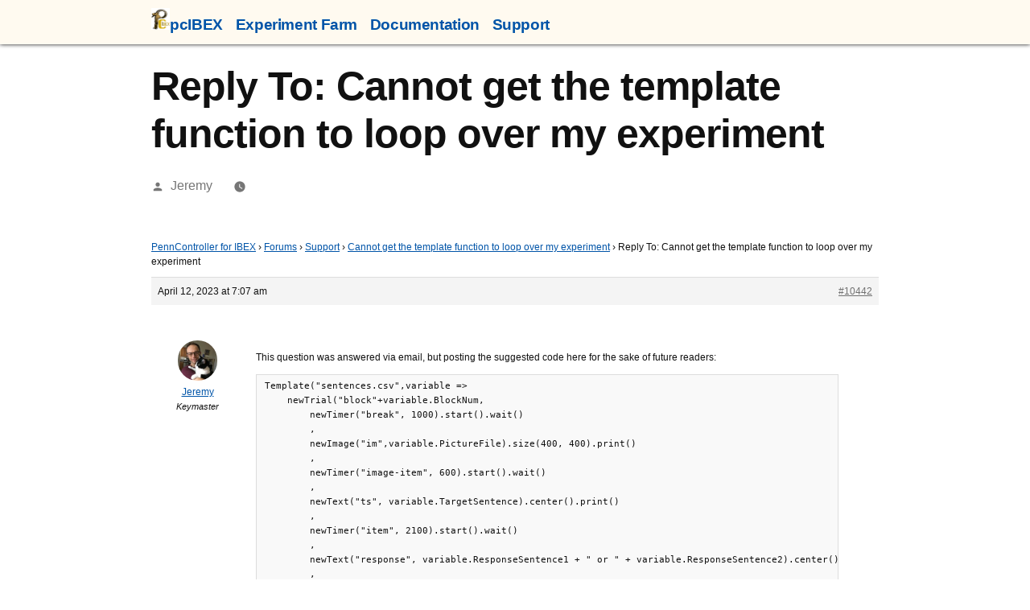

--- FILE ---
content_type: text/html; charset=UTF-8
request_url: https://www.pcibex.net/forums/reply/10442/
body_size: 16507
content:
<!doctype html>
<html lang="en-US">
<head>
	<meta charset="UTF-8" />
	<meta name="viewport" content="width=device-width, initial-scale=1" />
	<link rel="profile" href="https://gmpg.org/xfn/11" />
	<title>PennController for IBEX</title>
<meta name='robots' content='max-image-preview:large' />
<link rel="alternate" type="application/rss+xml" title="PennController for IBEX &raquo; Feed" href="https://www.pcibex.net/feed/" />
<link rel="alternate" type="application/rss+xml" title="PennController for IBEX &raquo; Comments Feed" href="https://www.pcibex.net/comments/feed/" />
<script>
window._wpemojiSettings = {"baseUrl":"https:\/\/s.w.org\/images\/core\/emoji\/14.0.0\/72x72\/","ext":".png","svgUrl":"https:\/\/s.w.org\/images\/core\/emoji\/14.0.0\/svg\/","svgExt":".svg","source":{"concatemoji":"https:\/\/www.pcibex.net\/wp-includes\/js\/wp-emoji-release.min.js?ver=6.4.7"}};
/*! This file is auto-generated */
!function(i,n){var o,s,e;function c(e){try{var t={supportTests:e,timestamp:(new Date).valueOf()};sessionStorage.setItem(o,JSON.stringify(t))}catch(e){}}function p(e,t,n){e.clearRect(0,0,e.canvas.width,e.canvas.height),e.fillText(t,0,0);var t=new Uint32Array(e.getImageData(0,0,e.canvas.width,e.canvas.height).data),r=(e.clearRect(0,0,e.canvas.width,e.canvas.height),e.fillText(n,0,0),new Uint32Array(e.getImageData(0,0,e.canvas.width,e.canvas.height).data));return t.every(function(e,t){return e===r[t]})}function u(e,t,n){switch(t){case"flag":return n(e,"\ud83c\udff3\ufe0f\u200d\u26a7\ufe0f","\ud83c\udff3\ufe0f\u200b\u26a7\ufe0f")?!1:!n(e,"\ud83c\uddfa\ud83c\uddf3","\ud83c\uddfa\u200b\ud83c\uddf3")&&!n(e,"\ud83c\udff4\udb40\udc67\udb40\udc62\udb40\udc65\udb40\udc6e\udb40\udc67\udb40\udc7f","\ud83c\udff4\u200b\udb40\udc67\u200b\udb40\udc62\u200b\udb40\udc65\u200b\udb40\udc6e\u200b\udb40\udc67\u200b\udb40\udc7f");case"emoji":return!n(e,"\ud83e\udef1\ud83c\udffb\u200d\ud83e\udef2\ud83c\udfff","\ud83e\udef1\ud83c\udffb\u200b\ud83e\udef2\ud83c\udfff")}return!1}function f(e,t,n){var r="undefined"!=typeof WorkerGlobalScope&&self instanceof WorkerGlobalScope?new OffscreenCanvas(300,150):i.createElement("canvas"),a=r.getContext("2d",{willReadFrequently:!0}),o=(a.textBaseline="top",a.font="600 32px Arial",{});return e.forEach(function(e){o[e]=t(a,e,n)}),o}function t(e){var t=i.createElement("script");t.src=e,t.defer=!0,i.head.appendChild(t)}"undefined"!=typeof Promise&&(o="wpEmojiSettingsSupports",s=["flag","emoji"],n.supports={everything:!0,everythingExceptFlag:!0},e=new Promise(function(e){i.addEventListener("DOMContentLoaded",e,{once:!0})}),new Promise(function(t){var n=function(){try{var e=JSON.parse(sessionStorage.getItem(o));if("object"==typeof e&&"number"==typeof e.timestamp&&(new Date).valueOf()<e.timestamp+604800&&"object"==typeof e.supportTests)return e.supportTests}catch(e){}return null}();if(!n){if("undefined"!=typeof Worker&&"undefined"!=typeof OffscreenCanvas&&"undefined"!=typeof URL&&URL.createObjectURL&&"undefined"!=typeof Blob)try{var e="postMessage("+f.toString()+"("+[JSON.stringify(s),u.toString(),p.toString()].join(",")+"));",r=new Blob([e],{type:"text/javascript"}),a=new Worker(URL.createObjectURL(r),{name:"wpTestEmojiSupports"});return void(a.onmessage=function(e){c(n=e.data),a.terminate(),t(n)})}catch(e){}c(n=f(s,u,p))}t(n)}).then(function(e){for(var t in e)n.supports[t]=e[t],n.supports.everything=n.supports.everything&&n.supports[t],"flag"!==t&&(n.supports.everythingExceptFlag=n.supports.everythingExceptFlag&&n.supports[t]);n.supports.everythingExceptFlag=n.supports.everythingExceptFlag&&!n.supports.flag,n.DOMReady=!1,n.readyCallback=function(){n.DOMReady=!0}}).then(function(){return e}).then(function(){var e;n.supports.everything||(n.readyCallback(),(e=n.source||{}).concatemoji?t(e.concatemoji):e.wpemoji&&e.twemoji&&(t(e.twemoji),t(e.wpemoji)))}))}((window,document),window._wpemojiSettings);
</script>
<style id='wp-emoji-styles-inline-css'>

	img.wp-smiley, img.emoji {
		display: inline !important;
		border: none !important;
		box-shadow: none !important;
		height: 1em !important;
		width: 1em !important;
		margin: 0 0.07em !important;
		vertical-align: -0.1em !important;
		background: none !important;
		padding: 0 !important;
	}
</style>
<link rel='stylesheet' id='wp-block-library-css' href='https://www.pcibex.net/wp-includes/css/dist/block-library/style.min.css?ver=6.4.7' media='all' />
<style id='wp-block-library-theme-inline-css'>
.wp-block-audio figcaption{color:#555;font-size:13px;text-align:center}.is-dark-theme .wp-block-audio figcaption{color:hsla(0,0%,100%,.65)}.wp-block-audio{margin:0 0 1em}.wp-block-code{border:1px solid #ccc;border-radius:4px;font-family:Menlo,Consolas,monaco,monospace;padding:.8em 1em}.wp-block-embed figcaption{color:#555;font-size:13px;text-align:center}.is-dark-theme .wp-block-embed figcaption{color:hsla(0,0%,100%,.65)}.wp-block-embed{margin:0 0 1em}.blocks-gallery-caption{color:#555;font-size:13px;text-align:center}.is-dark-theme .blocks-gallery-caption{color:hsla(0,0%,100%,.65)}.wp-block-image figcaption{color:#555;font-size:13px;text-align:center}.is-dark-theme .wp-block-image figcaption{color:hsla(0,0%,100%,.65)}.wp-block-image{margin:0 0 1em}.wp-block-pullquote{border-bottom:4px solid;border-top:4px solid;color:currentColor;margin-bottom:1.75em}.wp-block-pullquote cite,.wp-block-pullquote footer,.wp-block-pullquote__citation{color:currentColor;font-size:.8125em;font-style:normal;text-transform:uppercase}.wp-block-quote{border-left:.25em solid;margin:0 0 1.75em;padding-left:1em}.wp-block-quote cite,.wp-block-quote footer{color:currentColor;font-size:.8125em;font-style:normal;position:relative}.wp-block-quote.has-text-align-right{border-left:none;border-right:.25em solid;padding-left:0;padding-right:1em}.wp-block-quote.has-text-align-center{border:none;padding-left:0}.wp-block-quote.is-large,.wp-block-quote.is-style-large,.wp-block-quote.is-style-plain{border:none}.wp-block-search .wp-block-search__label{font-weight:700}.wp-block-search__button{border:1px solid #ccc;padding:.375em .625em}:where(.wp-block-group.has-background){padding:1.25em 2.375em}.wp-block-separator.has-css-opacity{opacity:.4}.wp-block-separator{border:none;border-bottom:2px solid;margin-left:auto;margin-right:auto}.wp-block-separator.has-alpha-channel-opacity{opacity:1}.wp-block-separator:not(.is-style-wide):not(.is-style-dots){width:100px}.wp-block-separator.has-background:not(.is-style-dots){border-bottom:none;height:1px}.wp-block-separator.has-background:not(.is-style-wide):not(.is-style-dots){height:2px}.wp-block-table{margin:0 0 1em}.wp-block-table td,.wp-block-table th{word-break:normal}.wp-block-table figcaption{color:#555;font-size:13px;text-align:center}.is-dark-theme .wp-block-table figcaption{color:hsla(0,0%,100%,.65)}.wp-block-video figcaption{color:#555;font-size:13px;text-align:center}.is-dark-theme .wp-block-video figcaption{color:hsla(0,0%,100%,.65)}.wp-block-video{margin:0 0 1em}.wp-block-template-part.has-background{margin-bottom:0;margin-top:0;padding:1.25em 2.375em}
</style>
<style id='classic-theme-styles-inline-css'>
/*! This file is auto-generated */
.wp-block-button__link{color:#fff;background-color:#32373c;border-radius:9999px;box-shadow:none;text-decoration:none;padding:calc(.667em + 2px) calc(1.333em + 2px);font-size:1.125em}.wp-block-file__button{background:#32373c;color:#fff;text-decoration:none}
</style>
<style id='global-styles-inline-css'>
body{--wp--preset--color--black: #000000;--wp--preset--color--cyan-bluish-gray: #abb8c3;--wp--preset--color--white: #FFF;--wp--preset--color--pale-pink: #f78da7;--wp--preset--color--vivid-red: #cf2e2e;--wp--preset--color--luminous-vivid-orange: #ff6900;--wp--preset--color--luminous-vivid-amber: #fcb900;--wp--preset--color--light-green-cyan: #7bdcb5;--wp--preset--color--vivid-green-cyan: #00d084;--wp--preset--color--pale-cyan-blue: #8ed1fc;--wp--preset--color--vivid-cyan-blue: #0693e3;--wp--preset--color--vivid-purple: #9b51e0;--wp--preset--color--primary: #0054a8;--wp--preset--color--secondary: #003b75;--wp--preset--color--dark-gray: #111;--wp--preset--color--light-gray: #767676;--wp--preset--gradient--vivid-cyan-blue-to-vivid-purple: linear-gradient(135deg,rgba(6,147,227,1) 0%,rgb(155,81,224) 100%);--wp--preset--gradient--light-green-cyan-to-vivid-green-cyan: linear-gradient(135deg,rgb(122,220,180) 0%,rgb(0,208,130) 100%);--wp--preset--gradient--luminous-vivid-amber-to-luminous-vivid-orange: linear-gradient(135deg,rgba(252,185,0,1) 0%,rgba(255,105,0,1) 100%);--wp--preset--gradient--luminous-vivid-orange-to-vivid-red: linear-gradient(135deg,rgba(255,105,0,1) 0%,rgb(207,46,46) 100%);--wp--preset--gradient--very-light-gray-to-cyan-bluish-gray: linear-gradient(135deg,rgb(238,238,238) 0%,rgb(169,184,195) 100%);--wp--preset--gradient--cool-to-warm-spectrum: linear-gradient(135deg,rgb(74,234,220) 0%,rgb(151,120,209) 20%,rgb(207,42,186) 40%,rgb(238,44,130) 60%,rgb(251,105,98) 80%,rgb(254,248,76) 100%);--wp--preset--gradient--blush-light-purple: linear-gradient(135deg,rgb(255,206,236) 0%,rgb(152,150,240) 100%);--wp--preset--gradient--blush-bordeaux: linear-gradient(135deg,rgb(254,205,165) 0%,rgb(254,45,45) 50%,rgb(107,0,62) 100%);--wp--preset--gradient--luminous-dusk: linear-gradient(135deg,rgb(255,203,112) 0%,rgb(199,81,192) 50%,rgb(65,88,208) 100%);--wp--preset--gradient--pale-ocean: linear-gradient(135deg,rgb(255,245,203) 0%,rgb(182,227,212) 50%,rgb(51,167,181) 100%);--wp--preset--gradient--electric-grass: linear-gradient(135deg,rgb(202,248,128) 0%,rgb(113,206,126) 100%);--wp--preset--gradient--midnight: linear-gradient(135deg,rgb(2,3,129) 0%,rgb(40,116,252) 100%);--wp--preset--font-size--small: 19.5px;--wp--preset--font-size--medium: 20px;--wp--preset--font-size--large: 36.5px;--wp--preset--font-size--x-large: 42px;--wp--preset--font-size--normal: 22px;--wp--preset--font-size--huge: 49.5px;--wp--preset--spacing--20: 0.44rem;--wp--preset--spacing--30: 0.67rem;--wp--preset--spacing--40: 1rem;--wp--preset--spacing--50: 1.5rem;--wp--preset--spacing--60: 2.25rem;--wp--preset--spacing--70: 3.38rem;--wp--preset--spacing--80: 5.06rem;--wp--preset--shadow--natural: 6px 6px 9px rgba(0, 0, 0, 0.2);--wp--preset--shadow--deep: 12px 12px 50px rgba(0, 0, 0, 0.4);--wp--preset--shadow--sharp: 6px 6px 0px rgba(0, 0, 0, 0.2);--wp--preset--shadow--outlined: 6px 6px 0px -3px rgba(255, 255, 255, 1), 6px 6px rgba(0, 0, 0, 1);--wp--preset--shadow--crisp: 6px 6px 0px rgba(0, 0, 0, 1);}:where(.is-layout-flex){gap: 0.5em;}:where(.is-layout-grid){gap: 0.5em;}body .is-layout-flow > .alignleft{float: left;margin-inline-start: 0;margin-inline-end: 2em;}body .is-layout-flow > .alignright{float: right;margin-inline-start: 2em;margin-inline-end: 0;}body .is-layout-flow > .aligncenter{margin-left: auto !important;margin-right: auto !important;}body .is-layout-constrained > .alignleft{float: left;margin-inline-start: 0;margin-inline-end: 2em;}body .is-layout-constrained > .alignright{float: right;margin-inline-start: 2em;margin-inline-end: 0;}body .is-layout-constrained > .aligncenter{margin-left: auto !important;margin-right: auto !important;}body .is-layout-constrained > :where(:not(.alignleft):not(.alignright):not(.alignfull)){max-width: var(--wp--style--global--content-size);margin-left: auto !important;margin-right: auto !important;}body .is-layout-constrained > .alignwide{max-width: var(--wp--style--global--wide-size);}body .is-layout-flex{display: flex;}body .is-layout-flex{flex-wrap: wrap;align-items: center;}body .is-layout-flex > *{margin: 0;}body .is-layout-grid{display: grid;}body .is-layout-grid > *{margin: 0;}:where(.wp-block-columns.is-layout-flex){gap: 2em;}:where(.wp-block-columns.is-layout-grid){gap: 2em;}:where(.wp-block-post-template.is-layout-flex){gap: 1.25em;}:where(.wp-block-post-template.is-layout-grid){gap: 1.25em;}.has-black-color{color: var(--wp--preset--color--black) !important;}.has-cyan-bluish-gray-color{color: var(--wp--preset--color--cyan-bluish-gray) !important;}.has-white-color{color: var(--wp--preset--color--white) !important;}.has-pale-pink-color{color: var(--wp--preset--color--pale-pink) !important;}.has-vivid-red-color{color: var(--wp--preset--color--vivid-red) !important;}.has-luminous-vivid-orange-color{color: var(--wp--preset--color--luminous-vivid-orange) !important;}.has-luminous-vivid-amber-color{color: var(--wp--preset--color--luminous-vivid-amber) !important;}.has-light-green-cyan-color{color: var(--wp--preset--color--light-green-cyan) !important;}.has-vivid-green-cyan-color{color: var(--wp--preset--color--vivid-green-cyan) !important;}.has-pale-cyan-blue-color{color: var(--wp--preset--color--pale-cyan-blue) !important;}.has-vivid-cyan-blue-color{color: var(--wp--preset--color--vivid-cyan-blue) !important;}.has-vivid-purple-color{color: var(--wp--preset--color--vivid-purple) !important;}.has-black-background-color{background-color: var(--wp--preset--color--black) !important;}.has-cyan-bluish-gray-background-color{background-color: var(--wp--preset--color--cyan-bluish-gray) !important;}.has-white-background-color{background-color: var(--wp--preset--color--white) !important;}.has-pale-pink-background-color{background-color: var(--wp--preset--color--pale-pink) !important;}.has-vivid-red-background-color{background-color: var(--wp--preset--color--vivid-red) !important;}.has-luminous-vivid-orange-background-color{background-color: var(--wp--preset--color--luminous-vivid-orange) !important;}.has-luminous-vivid-amber-background-color{background-color: var(--wp--preset--color--luminous-vivid-amber) !important;}.has-light-green-cyan-background-color{background-color: var(--wp--preset--color--light-green-cyan) !important;}.has-vivid-green-cyan-background-color{background-color: var(--wp--preset--color--vivid-green-cyan) !important;}.has-pale-cyan-blue-background-color{background-color: var(--wp--preset--color--pale-cyan-blue) !important;}.has-vivid-cyan-blue-background-color{background-color: var(--wp--preset--color--vivid-cyan-blue) !important;}.has-vivid-purple-background-color{background-color: var(--wp--preset--color--vivid-purple) !important;}.has-black-border-color{border-color: var(--wp--preset--color--black) !important;}.has-cyan-bluish-gray-border-color{border-color: var(--wp--preset--color--cyan-bluish-gray) !important;}.has-white-border-color{border-color: var(--wp--preset--color--white) !important;}.has-pale-pink-border-color{border-color: var(--wp--preset--color--pale-pink) !important;}.has-vivid-red-border-color{border-color: var(--wp--preset--color--vivid-red) !important;}.has-luminous-vivid-orange-border-color{border-color: var(--wp--preset--color--luminous-vivid-orange) !important;}.has-luminous-vivid-amber-border-color{border-color: var(--wp--preset--color--luminous-vivid-amber) !important;}.has-light-green-cyan-border-color{border-color: var(--wp--preset--color--light-green-cyan) !important;}.has-vivid-green-cyan-border-color{border-color: var(--wp--preset--color--vivid-green-cyan) !important;}.has-pale-cyan-blue-border-color{border-color: var(--wp--preset--color--pale-cyan-blue) !important;}.has-vivid-cyan-blue-border-color{border-color: var(--wp--preset--color--vivid-cyan-blue) !important;}.has-vivid-purple-border-color{border-color: var(--wp--preset--color--vivid-purple) !important;}.has-vivid-cyan-blue-to-vivid-purple-gradient-background{background: var(--wp--preset--gradient--vivid-cyan-blue-to-vivid-purple) !important;}.has-light-green-cyan-to-vivid-green-cyan-gradient-background{background: var(--wp--preset--gradient--light-green-cyan-to-vivid-green-cyan) !important;}.has-luminous-vivid-amber-to-luminous-vivid-orange-gradient-background{background: var(--wp--preset--gradient--luminous-vivid-amber-to-luminous-vivid-orange) !important;}.has-luminous-vivid-orange-to-vivid-red-gradient-background{background: var(--wp--preset--gradient--luminous-vivid-orange-to-vivid-red) !important;}.has-very-light-gray-to-cyan-bluish-gray-gradient-background{background: var(--wp--preset--gradient--very-light-gray-to-cyan-bluish-gray) !important;}.has-cool-to-warm-spectrum-gradient-background{background: var(--wp--preset--gradient--cool-to-warm-spectrum) !important;}.has-blush-light-purple-gradient-background{background: var(--wp--preset--gradient--blush-light-purple) !important;}.has-blush-bordeaux-gradient-background{background: var(--wp--preset--gradient--blush-bordeaux) !important;}.has-luminous-dusk-gradient-background{background: var(--wp--preset--gradient--luminous-dusk) !important;}.has-pale-ocean-gradient-background{background: var(--wp--preset--gradient--pale-ocean) !important;}.has-electric-grass-gradient-background{background: var(--wp--preset--gradient--electric-grass) !important;}.has-midnight-gradient-background{background: var(--wp--preset--gradient--midnight) !important;}.has-small-font-size{font-size: var(--wp--preset--font-size--small) !important;}.has-medium-font-size{font-size: var(--wp--preset--font-size--medium) !important;}.has-large-font-size{font-size: var(--wp--preset--font-size--large) !important;}.has-x-large-font-size{font-size: var(--wp--preset--font-size--x-large) !important;}
.wp-block-navigation a:where(:not(.wp-element-button)){color: inherit;}
:where(.wp-block-post-template.is-layout-flex){gap: 1.25em;}:where(.wp-block-post-template.is-layout-grid){gap: 1.25em;}
:where(.wp-block-columns.is-layout-flex){gap: 2em;}:where(.wp-block-columns.is-layout-grid){gap: 2em;}
.wp-block-pullquote{font-size: 1.5em;line-height: 1.6;}
</style>
<link rel='stylesheet' id='bbp-default-css' href='https://www.pcibex.net/wp-content/plugins/bbpress/templates/default/css/bbpress.min.css?ver=2.6.9' media='all' />
<link rel='stylesheet' id='bsearch-style-css' href='https://www.pcibex.net/wp-content/plugins/better-search/includes/css/bsearch-styles.min.css?ver=3.1.0' media='all' />
<style id='bsearch-style-inline-css'>
.bsearch_highlight {
  background: yellow;
}
.bsearch_highlight {
  background: yellow;
}
</style>
<link rel='stylesheet' id='cpsh-shortcodes-css' href='https://www.pcibex.net/wp-content/plugins/column-shortcodes/assets/css/shortcodes.css?ver=1.0.1' media='all' />
<link rel='stylesheet' id='ppress-frontend-css' href='https://www.pcibex.net/wp-content/plugins/wp-user-avatar/assets/css/frontend.min.css?ver=4.7.0' media='all' />
<link rel='stylesheet' id='ppress-flatpickr-css' href='https://www.pcibex.net/wp-content/plugins/wp-user-avatar/assets/flatpickr/flatpickr.min.css?ver=4.7.0' media='all' />
<link rel='stylesheet' id='ppress-select2-css' href='https://www.pcibex.net/wp-content/plugins/wp-user-avatar/assets/select2/select2.min.css?ver=6.4.7' media='all' />
<link rel='stylesheet' id='yada-wiki-css' href='https://www.pcibex.net/wp-content/plugins/yada-wiki/inc/../css/yadawiki.css?ver=6.4.7' media='all' />
<link rel='stylesheet' id='twentynineteen-style-css' href='https://www.pcibex.net/wp-content/themes/twentynineteen/style.css?ver=2.4' media='all' />
<link rel='stylesheet' id='twentynineteen-print-style-css' href='https://www.pcibex.net/wp-content/themes/twentynineteen/print.css?ver=2.4' media='print' />
<link rel='stylesheet' id='searchwp-live-search-css' href='https://www.pcibex.net/wp-content/plugins/searchwp-live-ajax-search/assets/styles/style.css?ver=1.3.1' media='all' />
<link rel='stylesheet' id='enlighterjs-css' href='https://www.pcibex.net/wp-content/plugins/enlighter/cache/enlighterjs.min.css?ver=ypsGl9UN9pAOY2/' media='all' />
<script src="https://www.pcibex.net/wp-includes/js/jquery/jquery.min.js?ver=3.7.1" id="jquery-core-js"></script>
<script src="https://www.pcibex.net/wp-includes/js/jquery/jquery-migrate.min.js?ver=3.4.1" id="jquery-migrate-js"></script>
<script src="https://www.pcibex.net/wp-content/plugins/wp-user-avatar/assets/flatpickr/flatpickr.min.js?ver=4.7.0" id="ppress-flatpickr-js"></script>
<script src="https://www.pcibex.net/wp-content/plugins/wp-user-avatar/assets/select2/select2.min.js?ver=4.7.0" id="ppress-select2-js"></script>
<link rel="https://api.w.org/" href="https://www.pcibex.net/wp-json/" /><link rel="EditURI" type="application/rsd+xml" title="RSD" href="https://www.pcibex.net/xmlrpc.php?rsd" />
<meta name="generator" content="WordPress 6.4.7" />
<link rel="canonical" href="https://www.pcibex.net/forums/reply/10442/" />
<link rel='shortlink' href='https://www.pcibex.net/?p=10442' />
<link rel="alternate" type="application/json+oembed" href="https://www.pcibex.net/wp-json/oembed/1.0/embed?url=https%3A%2F%2Fwww.pcibex.net%2Fforums%2Freply%2F10442%2F" />
<link rel="alternate" type="text/xml+oembed" href="https://www.pcibex.net/wp-json/oembed/1.0/embed?url=https%3A%2F%2Fwww.pcibex.net%2Fforums%2Freply%2F10442%2F&#038;format=xml" />

	<style type="text/css" id="custom-theme-colors" >
		
		/*
		 * Set background for:
		 * - featured image :before
		 * - featured image :before
		 * - post thumbmail :before
		 * - post thumbmail :before
		 * - Submenu
		 * - Sticky Post
		 * - buttons
		 * - WP Block Button
		 * - Blocks
		 */
		.image-filters-enabled .site-header.featured-image .site-featured-image:before,
		.image-filters-enabled .site-header.featured-image .site-featured-image:after,
		.image-filters-enabled .entry .post-thumbnail:before,
		.image-filters-enabled .entry .post-thumbnail:after,
		.main-navigation .sub-menu,
		.sticky-post,
		.entry .entry-content .wp-block-button .wp-block-button__link:not(.has-background),
		.entry .button, button, input[type="button"], input[type="reset"], input[type="submit"],
		.entry .entry-content > .has-primary-background-color,
		.entry .entry-content > *[class^="wp-block-"].has-primary-background-color,
		.entry .entry-content > *[class^="wp-block-"] .has-primary-background-color,
		.entry .entry-content > *[class^="wp-block-"].is-style-solid-color,
		.entry .entry-content > *[class^="wp-block-"].is-style-solid-color.has-primary-background-color,
		.entry .entry-content .wp-block-file .wp-block-file__button {
			background-color: hsl( 210, 100%, 33% ); /* base: #0073a8; */
		}

		/*
		 * Set Color for:
		 * - all links
		 * - main navigation links
		 * - Post navigation links
		 * - Post entry meta hover
		 * - Post entry header more-link hover
		 * - main navigation svg
		 * - comment navigation
		 * - Comment edit link hover
		 * - Site Footer Link hover
		 * - Widget links
		 */
		a,
		a:visited,
		.main-navigation .main-menu > li,
		.main-navigation ul.main-menu > li > a,
		.post-navigation .post-title,
		.entry .entry-meta a:hover,
		.entry .entry-footer a:hover,
		.entry .entry-content .more-link:hover,
		.main-navigation .main-menu > li > a + svg,
		.comment .comment-metadata > a:hover,
		.comment .comment-metadata .comment-edit-link:hover,
		#colophon .site-info a:hover,
		.widget a,
		.entry .entry-content .wp-block-button.is-style-outline .wp-block-button__link:not(.has-text-color),
		.entry .entry-content > .has-primary-color,
		.entry .entry-content > *[class^="wp-block-"] .has-primary-color,
		.entry .entry-content > *[class^="wp-block-"].is-style-solid-color blockquote.has-primary-color,
		.entry .entry-content > *[class^="wp-block-"].is-style-solid-color blockquote.has-primary-color p {
			color: hsl( 210, 100%, 33% ); /* base: #0073a8; */
		}

		/*
		 * Set border color for:
		 * wp block quote
		 * :focus
		 */
		blockquote,
		.entry .entry-content blockquote,
		.entry .entry-content .wp-block-quote:not(.is-large),
		.entry .entry-content .wp-block-quote:not(.is-style-large),
		input[type="text"]:focus,
		input[type="email"]:focus,
		input[type="url"]:focus,
		input[type="password"]:focus,
		input[type="search"]:focus,
		input[type="number"]:focus,
		input[type="tel"]:focus,
		input[type="range"]:focus,
		input[type="date"]:focus,
		input[type="month"]:focus,
		input[type="week"]:focus,
		input[type="time"]:focus,
		input[type="datetime"]:focus,
		input[type="datetime-local"]:focus,
		input[type="color"]:focus,
		textarea:focus {
			border-color: hsl( 210, 100%, 33% ); /* base: #0073a8; */
		}

		.gallery-item > div > a:focus {
			box-shadow: 0 0 0 2px hsl( 210, 100%, 33% ); /* base: #0073a8; */
		}

		/* Hover colors */
		a:hover, a:active,
		.main-navigation .main-menu > li > a:hover,
		.main-navigation .main-menu > li > a:hover + svg,
		.post-navigation .nav-links a:hover,
		.post-navigation .nav-links a:hover .post-title,
		.author-bio .author-description .author-link:hover,
		.entry .entry-content > .has-secondary-color,
		.entry .entry-content > *[class^="wp-block-"] .has-secondary-color,
		.entry .entry-content > *[class^="wp-block-"].is-style-solid-color blockquote.has-secondary-color,
		.entry .entry-content > *[class^="wp-block-"].is-style-solid-color blockquote.has-secondary-color p,
		.comment .comment-author .fn a:hover,
		.comment-reply-link:hover,
		.comment-navigation .nav-previous a:hover,
		.comment-navigation .nav-next a:hover,
		#cancel-comment-reply-link:hover,
		.widget a:hover {
			color: hsl( 210, 100%, 23% ); /* base: #005177; */
		}

		.main-navigation .sub-menu > li > a:hover,
		.main-navigation .sub-menu > li > a:focus,
		.main-navigation .sub-menu > li > a:hover:after,
		.main-navigation .sub-menu > li > a:focus:after,
		.main-navigation .sub-menu > li > .menu-item-link-return:hover,
		.main-navigation .sub-menu > li > .menu-item-link-return:focus,
		.main-navigation .sub-menu > li > a:not(.submenu-expand):hover,
		.main-navigation .sub-menu > li > a:not(.submenu-expand):focus,
		.entry .entry-content > .has-secondary-background-color,
		.entry .entry-content > *[class^="wp-block-"].has-secondary-background-color,
		.entry .entry-content > *[class^="wp-block-"] .has-secondary-background-color,
		.entry .entry-content > *[class^="wp-block-"].is-style-solid-color.has-secondary-background-color {
			background-color: hsl( 210, 100%, 23% ); /* base: #005177; */
		}

		/* Text selection colors */
		::selection {
			background-color: hsl( 210, 50%, 90% ); /* base: #005177; */
		}
		::-moz-selection {
			background-color: hsl( 210, 50%, 90% ); /* base: #005177; */
		}	</style>
			<style id="wp-custom-css">
			body {
	font-family:  -apple-system, BlinkMacSystemFont, "Segoe UI", "Roboto", "Oxygen", "Ubuntu", "Cantarell", "Fira Sans", "Droid Sans", "Helvetica Neue", sans-serif;
	line-height: 1.25em;
	font-size: 1em;
}

#post-67 .entry-content {
	display: flex;
	flex-wrap: wrap;
	flex-direction: row;
	align-items: flex-start;
}
#Tutorial, #Forums, #Commands, #PennController, .elements {
	max-width: 48%;
	display: inline-block;
	margin: 0.5em 0em 0em 0em;
	margin-top: 1em !important;
}
#Tutorial h3, #Forums h3, #Commands h3, #PennController h3, #general h3, .elements h3 {
	text-decoration: underline dotted lightgray;
}
.elements {
	flex-grow: 1;
}
#PennController {
	flex-shrink: 1;
}
#guides {
	display: flex;
	flex-direction: column;
	flex-wrap: wrap;
	height: 50vh;
	overflow-y: scroll;
}
#guides div {
	margin: 1em;
}
#guides div:before {
	content: "> "
}
#guides div a {
	text-decoration: none;
	font-weight: bold;
}
#guides div a:hover {
	text-decoration: underline;
}

@media (max-width: 700px) {
	#post-67 .entry-content {
		flex-direction: column;
	}
	#Tutorial, #Forums, #Commands, #PennController {
		width: 96%;
	}
}
#Forums p {
	text-align: center;
}
#general, #SearchDoc {
	width: 86%;
}
#general .pages {
	display: flex;
	text-align: center;
	flex-wrap: wrap;
	justify-content: space-around
}
#general .pages div{
	margin: 0.5em;
}
#Tutorial .tutos, #Forums .forum {
	display: flex;
	text-align: center;
}
#Tutorial .tutos div, #Forums .forum div {
	margin: 0.5em;
}
#Tutorial .tutos .illustration {
	font-size: 3em;
	margin: auto;
}
#Tutorial figure {
	width: 40%;
	margin: auto;
}
#post-5924 .entry-content {
	display: flex;
}

#post-5924 .element, #Commands .element{
	display: inline-block;
	margin: 1em;
	text-align: center;
	width: 15%;
	vertical-align: middle;
}
#post-5924 a, #Commands a {
	text-decoration: none;
	color: unset;
}
#post-5924 .element .illustration, #Commands .element .illustration{
	margin-top: 0.5em;
	width: 80%;
}
#post-5924 .element .label, #Commands .element .label{
	font-size: 0.5em;
}
#post-5924 .element:hover .illustration, #Commands .element:hover .illustration{
	background-color: lightsteelblue;
}
#post-5924 .element:hover .label, #Commands .element:hover .label{
	font-size: 1em;
}
#PennController ul li {
	margin: 0.25em;
	list-style: none;
}
#PennController ul li a:hover {
	text-decoration: underline;
}


.button-row {
		display: flex;
}
@media (max-width: 600px) {
	.button-row {
		flex-direction: column;
	}
	.button-row .button {
		width: 100% !important;
	}
}
@media (max-width: 1100px) {
	.button-row .button .button-content .reveal {
		font-size: 0.75em !important;
	}
}
.button-row .button {
	width: 30%;
	height: 12em;
	margin: 2% !important;
	text-align: center;
	vertical-align: middle;
	background-color: lightsteelblue;
}
.button-row .button a {
	color: lightsteelblue;
}
.button-row .button:hover {
	background-color: #222222;
}
.button-row .button .button-content {
	height: 100%;
	position: relative;
}
.button-row .button .button-content .mask {
	display: inline-block;
	margin-top: 0.25em;
	height: 100%;
	width: 100%;
	font-size: 5em;
}
.button-row .button:hover .button-content .mask {
	opacity: 0.2;
}
.button-row .button .button-content .reveal {
	display: none;
	position: absolute;
	top: 10%;
	left: 0;
}
.button-row .button:hover  .button-content .reveal {
	display: block;
}


.wp-block-column .recent:before {
	content: "Recent activity";
	font-weight: bold;
	font-size: 1.1em;
}
.wp-block-column .recent {
	display: inline-block;
	background-color: floralwhite;
	padding: 10px !important;
	box-shadow: 0px 2px 5px 0px;
	margin-top: 2em !important;
}

.homepage-list {
	list-style: none;
}
.homepage-list li:before {
	content: "\00BB \0020";
	margin-right: 0.5em;
}
.spaced-linebreak br {
	margin-bottom: 0.33em;
}

.entry-content > p:empty {
	display: none;
}


#masthead {
	padding: 0.25em 0em 0.75em 0em !important;
	position: fixed;
	width: 100vw !important;
	font-size: 0.75em !important;
	background: floralwhite !important;
	box-shadow: 0px 0px 5px 0px;
	z-index: 9999 !important;
}
@media (min-width: 1050px) {
	.floatright {
		width: auto !important;
		min-width: 0px !important;
		float: right;
		margin-top: -13em !important;
		padding: 0.4em !important;
		background: floralwhite;
		box-shadow: 0px 2px 5px 0px;
	}
	.floatright:before {
		content: "Recent activity";
		font-size: 1.2em;
		font-weight: bold;
	}
}
@media (max-width: 1050px) {
	.floatright {
		position: absolute;
		top: 5em;
		display: flex;
	}
	.floatright:before {
		content: "Recent activity";
		font-size: 12pt;
		font-style: italic;
		margin-right: 1em;
		white-space: nowrap;
	}
	.floatright li {
		font-size: 10pt !important;
		margin-right: 1em;
	}
}


span.help {
	position: absolute;
	margin-top: -1em;
	opacity: 0;
}
span.help:hover {
	opacity: 1;
}

.site-title, .site-description {
	display: none;
}
.wp-block-image img {
	position: initial !important;
}
.entry-content > * {
	max-width: 100% !important;
}
#primary {
	margin-top: 3.5em !important;
}

#menu-top-menu li:first-child:before {
	background-image: url('https://www.pcibex.net/wp-content/uploads/2019/03/pcibex-logo-2.png');
  background-size: 1.25em 1.5em;
	display: inline-block;
	width: 1.25em;
	height: 1.5em;
	content: "";
}


.site-footer {
	font-size: small !important;
	display: flex !important;  
  flex-wrap: wrap !important;
}


#SearchDoc, #SearchDoc input.search-field {
	width: 100% !important;
	text-align: center;
}
#SearchDoc h2, #SearchDoc input.search-submit {
	display: none;
}
#SearchDoc input.search-field {
	width: 90% !important;
}

#site-navigation .search-field {
	line-height: 1 !important;
	width: 3em !important;
	transition: width 0.5s;
}
#site-navigation .search-field:focus {
	width: 10em !important;
}
#site-navigation input.search-submit {
	display: none;
}
#site-navigation form.search-form {
	float: right;
}
#magGlass {
	width: 1em;
}
#magGlass:hover {
	cursor: pointer;
}
@media (max-width: 570px) {
	#site-navigation .search-field {
		max-height: 1.25em !important;
	}
}


li.bbp-topic-title {
	display: flex;
	flex-direction: row-reverse;
	justify-content: flex-end;
}
p.bbp-topic-meta {
	margin-right: 2em !important;
}
li.bbp-topic-title a.bbp-topic-permalink {
	font-size: 12pt;
}
.bbp-replies li {
	font-size: 12pt;
}
.bbp-reply-revision-log li {
	font-size: 8pt;
}

.bbp_widget_login {
	font-size: 0.5em;
	margin-top: -3em !important;
}
.bbp_widget_login h2:before {
	display: none !important;
}
.bbp_widget_login a.button {
	color: white;
}
.bbp-login-form .note {
	background: peachpuff;
  padding: 0.2em;
  font-weight: bold;
  font-size: 1.2em;
}


/* Hack to get rid of TOC in documentation */
.yada_wiki .one_fourth.last_column {
	display: none;
}
.yada_wiki .content-column.three_fourth {
	width: 100%;
}


menutoc + h1, menutoc + div a:first-child, menutoc + h1#menuToc-0 {
	display: inline-block;
	max-width: calc(100% - 4.26em) !important;
}
menutoc {
	float: right;
	font-size: 0.6em;
	background: lightgray;
	margin: 7px;
	width: 15em;
	overflow: visible;
	transition: font-size 0.5s;
}
menutoc:before {
	content: "Sections";
	font-weight: bold;
}
menutoc a {
	text-decoration: none !important;
	transition: font-size 0.5s ease 0.5s;
}
menutoc a:hover {
	font-size: 1.5em;
	transition: font-size 0.5s;
	z-index: 999;
	position: relative;
	background: lightgray;
}
menutoc ul {
	margin: 0;
	list-style: none;
}
menutoc li {
	line-height: 1.3em;
	text-indent: -1em;
	width: 100%;
	transition: width 0.5s ease 0.5s;
}
menutoc li:hover {
	width: 150%;
	transition: width 0s;
}
menutoc li li {
	margin-left: -2em;
}

.yada_wiki .note {
	background: floralwhite;
	padding: 5px;
	box-shadow: 0px 0px 4px 0px;
	font-family: monospace;
	font-size: 12pt;
}
.yada_wiki .note:before {
	content: "Note: ";
	font-weight: bold;
}


a.yadawiki-to-top {
	font-size: 0.3em !important;
	margin: 5px;
	white-space: nowrap;
	background: floralwhite !important;
	color: darkblue !important;	
	line-height: 1em;
	border: 1px dotted lightgray;
}
a.yadawiki-to-top:hover {
	text-decoration: underline;
}
.yada_wiki h1.entry-title {
	margin-bottom: 0px !important;
	padding-bottom: 0px !important;
	line-height: 1em !important;
	display: flex;
	flex-wrap: wrap;
	align-items: flex-end;
}
h1.entry-title:before {
	display: none !important;
}

.yada_wiki .three_fourth + br {
	display: none;
}

.yada_wiki .one_fourth.last_column {
	font-size: 0.75em;
	background: lightgray;
}
.yada_wiki .one_fourth.last_column h3 {
	padding: 2px;
	font-size: 1.2em;
	margin-bottom: 0.25em;
}
.yada_wiki .one_fourth.last_column a {
	text-decoration: none;
}
.yada_wiki .one_fourth.last_column ul {
	margin-top: 0.25em;
}
.yada_wiki .one_fourth.last_column > ul > li {
	margin-left: -1em;
	list-style-type: none;
}
.yada_wiki .one_fourth.last_column li ul li {
	margin-left: -1em;
	list-style-type: square;
	font-size: 0.75em;
	white-space: nowrap;
}
.yada_wiki .one_fourth.last_column > ul li ul li a {
transition: font-size 0.5s;
}
.yada_wiki .one_fourth.last_column > ul li ul li a:hover {
	transition: font-size 0.5s;
	font-size: 16pt;
	background: lightgray;
	z-index: 999;
	position: relative;
}
.yada_wiki .one_fourth.last_column hr {
	margin: .5em 0em .5em 0em;
}

.ywposttitle {
	text-decoration: none;
	margin-bottom: 0.25em;
	font-size: 1.75em;
}
.command-format {
	margin: 0.5em !important;
	line-height: 1.1em;
	font-size: 0.8em;
}
.command-format code {
	background: floralwhite;
	color: red;
}

.yada_wiki .EnlighterJSWrapper + form {
	margin: 0 !important;
	text-align: center;
	margin-top: -0.5em !important;
}
.yada_wiki .EnlighterJSWrapper + form input {
	line-height: 1em;
	padding: 0.5em;
}
.yada_wiki .wpcustomEnlighterJSWrapper {
	margin-bottom: 0px;
}

.yada_wiki code {
	color: indianred;
	background: floralwhite;
}


li.newline {
	background: #F3FFEC !important;
}
li.newline:before {
	display: block;
	float: left;
	content: "+";
	width: 1em;
	margin-left: -1em;
	color: darkgreen;
	font-weight: bold;
}

li.removeline {
	background: #FFEEEE !important;
}
li.removeline:before {
	display: block;
	float: left;
	content: "-";
	width: 1em;
	margin-left: -1em;
	color: darkred;
	font-weight: bold;
}


.buttons.wrap {
	display: flex;
	flex-direction: row;
	flex-wrap: wrap;
	max-width: 80vw;
	min-width: 50vw;
	max-height: 80vh;
	min-height: 50vh;
	width: 80vw;
	height: 50vh;
	margin: auto;
	justify-content: space-around;
}
.buttons.wrap .button {
	width: 30%;
	height: 40%;
	margin: 5%;
	text-align: center;
	font-size: 2em;
	font-weight: normal;
	background-color: lightsteelblue;
	display: flex !important;
	flex-direction: column;
	align-items: center;
	justify-content: center;	
}


/* hide/reveal .settings */
.dotsettings { 
	background-color: yellow; 
}
.dotsettings:hover:before {
  content: ".settings";
  position: absolute;
  transform: translateX(-100%);
  background-color: floralwhite;
	font-weight: bold;
}
.dotsettings:hover:after {
  content: " (before 1.7)";
  position: absolute;
  transform: translate(-100%,100%);
  background-color: floralwhite;
	font-style: italic;
}


table.alternate tr:nth-child(2),table.alternate tr:nth-child(3),table.alternate tr:nth-child(4),table.alternate tr:nth-child(5) {
	background: floralwhite;
}


.wiki_cats-tutorial1-3 ul.wiki-cat-list:before {
	position: absolute;
	content: "Contents:";
	font-weight: bold;
	font-family: monospace;
	margin-left: -70pt;
}
.wiki_cats-tutorial1-3 ul.wiki-cat-list {
	display: flex;
	font-size: 10pt;
	list-style: decimal;
	flex-wrap: wrap;
	background: floralwhite;
}
.wiki_cats-tutorial1-3 ul.wiki-cat-list li {
	margin-right: 1.5em;
}

/* troubleshooting */
issue {
	display: block;
	font-weight: bold;
	border: solid 1px gray;
	padding: 0.5em;
	background-color: #FAFAFA;
	margin-bottom: 0px !important;
	cursor: pointer;
}
issue::before {
	content: " \25B8  ";
}
issue.unfolded::before {
	content: " \25BE  " !important;
}
solution {
	display: block;
	border: solid 1px gray;
	margin-top: 0px !important;
	margin-bottom: 1em;
	padding: 0px 0.75em;
	max-height: 0px;
	overflow: hidden;
	transition: max-height 0.15s ease-out, padding 0.15s ease-out;
}
solution.unfolded {
	max-height: 100vh;
	padding: 0.75em;
	transition: max-height 0.25s ease-in, padding 0.25s ease-in;
}
		</style>
		</head>

<body class="reply bbpress no-js reply-template-default single single-reply postid-10442 wp-embed-responsive singular image-filters-enabled">
<div id="page" class="site">
	<a class="skip-link screen-reader-text" href="#content">Skip to content</a>

		<header id="masthead" class="site-header">

			<div class="site-branding-container">
				<div class="site-branding">

								<p class="site-title"><a href="https://www.pcibex.net/" rel="home">PennController for IBEX</a></p>
			
				<p class="site-description">
				Design and run online experiments			</p>
				<nav id="site-navigation" class="main-navigation" aria-label="Top Menu">
			<div class="menu-top-menu-container"><ul id="menu-top-menu" class="main-menu"><li id="menu-item-1474" class="menu-item menu-item-type-custom menu-item-object-custom menu-item-home menu-item-1474"><a href="https://www.pcibex.net/">pcIBEX</a></li>
<li id="menu-item-6662" class="menu-item menu-item-type-custom menu-item-object-custom menu-item-6662"><a target="_blank" rel="noopener" href="https://farm.pcibex.net/">Experiment Farm</a></li>
<li id="menu-item-6653" class="menu-item menu-item-type-custom menu-item-object-custom menu-item-6653"><a target="_blank" rel="noopener" href="https://doc.pcibex.net">Documentation</a></li>
<li id="menu-item-1481" class="menu-item menu-item-type-custom menu-item-object-custom menu-item-1481"><a href="https://www.pcibex.net/forums/">Support</a></li>
</ul></div>
			<div class="main-menu-more">
				<ul class="main-menu">
					<li class="menu-item menu-item-has-children">
						<button class="submenu-expand main-menu-more-toggle is-empty" tabindex="-1"
							aria-label="More" aria-haspopup="true" aria-expanded="false"><svg class="svg-icon" width="24" height="24" aria-hidden="true" role="img" focusable="false" xmlns="http://www.w3.org/2000/svg"><g fill="none" fill-rule="evenodd"><path d="M0 0h24v24H0z"/><path fill="currentColor" fill-rule="nonzero" d="M12 2c5.52 0 10 4.48 10 10s-4.48 10-10 10S2 17.52 2 12 6.48 2 12 2zM6 14a2 2 0 1 0 0-4 2 2 0 0 0 0 4zm6 0a2 2 0 1 0 0-4 2 2 0 0 0 0 4zm6 0a2 2 0 1 0 0-4 2 2 0 0 0 0 4z"/></g></svg>
						</button>
						<ul class="sub-menu hidden-links">
							<li class="mobile-parent-nav-menu-item">
								<button class="menu-item-link-return"><svg class="svg-icon" width="24" height="24" aria-hidden="true" role="img" focusable="false" viewBox="0 0 24 24" version="1.1" xmlns="http://www.w3.org/2000/svg" xmlns:xlink="http://www.w3.org/1999/xlink"><path d="M15.41 7.41L14 6l-6 6 6 6 1.41-1.41L10.83 12z"></path><path d="M0 0h24v24H0z" fill="none"></path></svg>Back
								</button>
							</li>
						</ul>
					</li>
				</ul>
			</div>		</nav><!-- #site-navigation -->
		</div><!-- .site-branding -->
			</div><!-- .site-branding-container -->

					</header><!-- #masthead -->

	<div id="content" class="site-content">

	<div id="primary" class="content-area">
		<main id="main" class="site-main">

			
<article id="post-10442" class="post-10442 reply type-reply status-publish hentry entry">
		<header class="entry-header">
		
<h1 class="entry-title">Reply To: Cannot get the template function to loop over my experiment</h1>
<div class="entry-meta">
	<span class="byline"><svg class="svg-icon" width="16" height="16" aria-hidden="true" role="img" focusable="false" viewBox="0 0 24 24" version="1.1" xmlns="http://www.w3.org/2000/svg" xmlns:xlink="http://www.w3.org/1999/xlink"><path d="M12 12c2.21 0 4-1.79 4-4s-1.79-4-4-4-4 1.79-4 4 1.79 4 4 4zm0 2c-2.67 0-8 1.34-8 4v2h16v-2c0-2.66-5.33-4-8-4z"></path><path d="M0 0h24v24H0z" fill="none"></path></svg><span class="screen-reader-text">Posted by</span><span class="author vcard"><a class="url fn n" href="https://www.pcibex.net/author/jeremy/">Jeremy</a></span></span>	<span class="posted-on"><svg class="svg-icon" width="16" height="16" aria-hidden="true" role="img" focusable="false" xmlns="http://www.w3.org/2000/svg" viewBox="0 0 24 24"><defs><path id="a" d="M0 0h24v24H0V0z"></path></defs><clipPath id="b"><use xlink:href="#a" overflow="visible"></use></clipPath><path clip-path="url(#b)" d="M12 2C6.5 2 2 6.5 2 12s4.5 10 10 10 10-4.5 10-10S17.5 2 12 2zm4.2 14.2L11 13V7h1.5v5.2l4.5 2.7-.8 1.3z"></path></svg><a href="https://www.pcibex.net/forums/reply/10442/" rel="bookmark"><time class="entry-date published" datetime=""></time><time class="updated" datetime="2023-04-12T07:07:23-04:00">April 12, 2023</time></a></span>	<span class="comment-count">
					</span>
	</div><!-- .entry-meta -->
		</header>
	
	<div class="entry-content">
		
<div id="bbpress-forums" class="bbpress-wrapper">

	<div class="bbp-breadcrumb"><p><a href="https://www.pcibex.net" class="bbp-breadcrumb-home">PennController for IBEX</a> <span class="bbp-breadcrumb-sep">&rsaquo;</span> <a href="https://www.pcibex.net/forums/" class="bbp-breadcrumb-root">Forums</a> <span class="bbp-breadcrumb-sep">&rsaquo;</span> <a href="https://www.pcibex.net/forums/forum/support/" class="bbp-breadcrumb-forum">Support</a> <span class="bbp-breadcrumb-sep">&rsaquo;</span> <a href="https://www.pcibex.net/forums/topic/cannot-get-the-template-function-to-loop-over-my-experiment/" class="bbp-breadcrumb-topic">Cannot get the template function to loop over my experiment</a> <span class="bbp-breadcrumb-sep">&rsaquo;</span> <span class="bbp-breadcrumb-current">Reply To: Cannot get the template function to loop over my experiment</span></p></div>
	
	
		
<div id="post-10442" class="bbp-reply-header">
	<div class="bbp-meta">
		<span class="bbp-reply-post-date">April 12, 2023 at 7:07 am</span>

		
		<a href="https://www.pcibex.net/forums/topic/cannot-get-the-template-function-to-loop-over-my-experiment/#post-10442" class="bbp-reply-permalink">#10442</a>

		
		<span class="bbp-admin-links"></span>
		
	</div><!-- .bbp-meta -->
</div><!-- #post-10442 -->

<div class="loop-item--1 user-id-3 bbp-parent-forum-171 bbp-parent-topic-10437 bbp-reply-position-2 even  post-10442 reply type-reply status-publish hentry entry">
	<div class="bbp-reply-author">

		
		<a href="https://www.pcibex.net/forums/users/jeremy/" title="View Jeremy&#039;s profile" class="bbp-author-link"><span  class="bbp-author-avatar"><img data-del="avatar" src='https://www.pcibex.net/wp-content/uploads/2018/10/IMG_8365-e1540835663655-150x150.jpg' class='avatar pp-user-avatar avatar-80 photo ' height='80' width='80'/></span><span  class="bbp-author-name">Jeremy</span></a><div class="bbp-author-role">Keymaster</div>
		
		
	</div><!-- .bbp-reply-author -->

	<div class="bbp-reply-content">

		
		<p>This question was answered via email, but posting the suggested code here for the sake of future readers:</p>
<pre>Template("sentences.csv",variable =>
    newTrial("block"+variable.BlockNum,
        newTimer("break", 1000).start().wait()
        ,
        newImage("im",variable.PictureFile).size(400, 400).print()
        ,
        newTimer("image-item", 600).start().wait()
        ,
        newText("ts", variable.TargetSentence).center().print()
        ,
        newTimer("item", 2100).start().wait()
        ,
        newText("response", variable.ResponseSentence1 + " or " + variable.ResponseSentence2).center().print()
        ,
        newKey("keypress", "FJ").log().wait()
    )
)

// ...

blocks = [randomize('block1'),randomize('block2'),randomize('block3'),randomize('block4')]
fisherYates(blocks) // Ibex-internal function that shuffles an array
Sequence("consent","welcome", "instructions",  ...blocks, SendResults(), "goodbye")</pre>
<p>Jeremy</p>

		
	</div><!-- .bbp-reply-content -->
</div><!-- .reply -->

	
	
</div>
	</div><!-- .entry-content -->

	</article><!-- #post-10442 -->

		</main><!-- #main -->
	</div><!-- #primary -->


	</div><!-- #content -->

	<footer id="colophon" class="site-footer">
		
	<aside class="widget-area" aria-label="Footer">
							<div class="widget-column footer-widget-1">
					<section id="custom_html-2" class="widget_text widget widget_custom_html"><h2 class="widget-title">About</h2><div class="textwidget custom-html-widget"><p><strong>Cite us:</strong> <tt>Zehr, J., & Schwarz, F. (2018). PennController for Internet Based Experiments (IBEX). https://doi.org/10.17605/OSF.IO/MD832</tt></p>

<p><strong>Contact us:</strong> <a href="mailto:admin@pcibex.net">admin@pcibex.net</a></p>

<p><strong>Backstory:</strong> <a href="https://doc.pcibex.net/#about" target="_blank" rel="noopener">see page</a></p></div></section><section id="custom_html-5" class="widget_text widget widget_custom_html"><h2 class="widget-title">Support PCIbex</h2><div class="textwidget custom-html-widget">Hosting of <a href="https://farm.pcibex.net/">the new PCIbex farm</a>  is made possible through generous support by <a href="https://mindcore.sas.upenn.edu/">MindCORE</a> - Penn’s hub for the integrative study of the mind. Please consider <a href="https://giving.apps.upenn.edu/fund?program=SAS&fund=630307">making a donation</a> to ensure long-term support of this setup, specifying ‘PCIbex’ under ‘special reason’ to designate the funds to support PCIbex hosting.</div></section><section id="custom_html-3" class="widget_text widget widget_custom_html"><h2 class="widget-title">Acknowledgments</h2><div class="textwidget custom-html-widget">PCIbex and the PCIbex farm are maintained by Jeremy Zehr.

Initial development of preliminary versions of many of the tools that are part of PennController took place as part of work on NSF-grant BCS-1349009 to Florian Schwarz. 

The first stages of the full library and first farm were made possible through a grant from Penn’s University Research Foundation, titled ‘Building a Comprehensive Library for Online Experiments in IBEX.’ </div></section><section id="block-3" class="widget widget_block widget_media_image">
<figure class="wp-block-image size-large"><img loading="lazy" decoding="async" width="1024" height="280" src="https://www.pcibex.net/wp-content/uploads/2023/03/MindCORE_Upenn_logo-color-1024x280.png" alt="" class="wp-image-9974" srcset="https://www.pcibex.net/wp-content/uploads/2023/03/MindCORE_Upenn_logo-color-1024x280.png 1024w, https://www.pcibex.net/wp-content/uploads/2023/03/MindCORE_Upenn_logo-color-300x82.png 300w, https://www.pcibex.net/wp-content/uploads/2023/03/MindCORE_Upenn_logo-color-768x210.png 768w, https://www.pcibex.net/wp-content/uploads/2023/03/MindCORE_Upenn_logo-color-1536x420.png 1536w, https://www.pcibex.net/wp-content/uploads/2023/03/MindCORE_Upenn_logo-color-1568x429.png 1568w, https://www.pcibex.net/wp-content/uploads/2023/03/MindCORE_Upenn_logo-color.png 1920w" sizes="(max-width: 1024px) 100vw, 1024px" /></figure>
</section><section id="bbp_login_widget-4" class="widget bbp_widget_login"><h2 class="widget-title">Log in</h2>
			<form method="post" action="https://www.pcibex.net/wp-login.php" class="bbp-login-form">
				<fieldset class="bbp-form">
					<legend>Log In</legend>

					<div class="bbp-username">
						<label for="user_login">Username: </label>
						<input type="text" name="log" value="" size="20" maxlength="100" id="user_login" autocomplete="off" />
					</div>

					<div class="bbp-password">
						<label for="user_pass">Password: </label>
						<input type="password" name="pwd" value="" size="20" id="user_pass" autocomplete="off" />
					</div>

					<div class="bbp-remember-me">
						<input type="checkbox" name="rememberme" value="forever"  id="rememberme" />
						<label for="rememberme">Keep me signed in</label>
					</div>

					<input type="hidden" autocomplete="off" autocorrect="off" name="dQ-a-U-YLU-v-E-K-bJ-UF" value="" />
					<div class="bbp-submit-wrapper">

						<button type="submit" name="user-submit" id="user-submit" class="button submit user-submit">Log In</button>

						
	<input type="hidden" name="user-cookie" value="1" />

	<input type="hidden" id="bbp_redirect_to" name="redirect_to" value="https://www.pcibex.net/forums/reply/10442/" /><input type="hidden" id="_wpnonce" name="_wpnonce" value="e5cf8fa221" /><input type="hidden" name="_wp_http_referer" value="/forums/reply/10442/" />
					</div>

					
						<div class="bbp-login-links">

							
								<a href="https://www.pcibex.net/wp-login.php?action=register" title="Register" class="bbp-register-link">Register</a>

							
							
								<a href="https://www.pcibex.net/wp-login.php?action=lostpassword" title="Lost Password" class="bbp-lostpass-link">Lost Password</a>

							
						</div>

					
				</fieldset>
			</form>

		</section><section id="custom_html-4" class="widget_text widget widget_custom_html"><h2 class="widget-title">javascript</h2><div class="textwidget custom-html-widget"><svg id='magGlass' xmlns="http://www.w3.org/2000/svg" xmlns:xlink="http://www.w3.org/1999/xlink" version="1.1" viewbox="-30 -210 2570 2248">
	<g transform="matrix(1 0 0 -1 0 1638)">
		<path fill="currentColor"
d="M929 457q175 0 320 85q144 85 229 232q85 145 85 316q0 173 -86 319q-43 74 -102 132.5t-129.5 99.5t-150.5 62.5t-166 21.5q-174 0 -319 -85q-146 -85 -230 -230q-86 -144 -86 -320q0 -262 184 -447q186 -186 451 -186zM2375 -75q0 -91 -95 -186q-92 -93 -186 -93
q-45 0 -71 26l-424 424q-26 26 -26 71q0 23 7 49t22 52l-186 185q-215 -164 -489 -164q-218 0 -402 106q-183 106 -291 290q-55 93 -81.5 194t-26.5 211q0 156 57.5 302t177.5 266q119 120 263 177.5t305 57.5q110 1 210 -26t192 -80q91 -54 164 -126t127 -166
q110 -187 110 -402q0 -271 -166 -488l185 -185q48 26 100 26q48 0 73 -26l425 -424q26 -28 26 -71z" />
	</g>
</svg>

<script type="text/javascript">
	// Hide this
document.getElementById("custom_html-4").style.display = "none";
	// Don't lose focus in menu bar
document.addEventListener('click', function(event) {
	if (event.target.type=="search") {
		event.stopPropagation();
	}
},true);
	
	
	// Command names
	let titles = document.getElementsByClassName("ywposttitle");
	for (let n = 0; n < titles.length; n++){
		titles[n].innerHTML = titles[n].innerHTML.replace(/^(.+?)\.(.+)$/,"$2 ($1)").replace(/^settings\./,'');
	}
	// End command names
	
	// Hide .settings in examples and command-format
	jQuery(document).ready( ()=> {
	  setTimeout( () => jQuery("span.sy0 + span.me0").filter((i,v)=>v.innerHTML=="settings").each( function(){ jQuery(this).css('display','none').prev().css('display','none'); jQuery(this).next().addClass('dotsettings'); } ) , 10 );
	  jQuery("p.command-format code, .wiki_cats-settings-command h1").each(function(){
		  html = jQuery(this).html();
		  html = html.replace(/\.settings\./,'<span class="dotsettings">.</span>');
		  jQuery(this).html(html);
	  });
	});
	//	End hide .settings

	// TOC
	let menu = document.createElement("UL");
	menu.classList.add("menu-toc");
	let tag = document.getElementsByTagName("menutoc");
	if (tag.length){
		tag[0].appendChild(menu);
		let ul = menu;
		let tocID = 0;
		let menuEntry = function(){ 
			this.id = "menuToc-"+tocID;
			let a = document.createElement("A");
			a.href = "#menuToc-"+tocID;
			a.innerHTML = this.innerHTML.replace(/^[^\s]+\./,'');
			let li = document.createElement("LI");
			li.appendChild(a);
			if (this.nodeName == "H1"){
				menu.appendChild(li);
				ul = document.createElement("UL");
				li.appendChild(ul);
			}
			else{
				ul.appendChild(li);
			}
			tocID++;
		};
		let titles = document.querySelectorAll("#actions, #settings, #tests, .entry-content h1, h2.ywposttitle");
		for (let i = 0; i < titles.length; i++)
				menuEntry.call(titles[i]);
	//$("#actions, #settings, #tests, h2.ywposttitle").each();
	}
	// End TOC

	// BBPRESS LOG IN
	let bbplogin = document.getElementsByClassName("bbp_widget_login")[0];
	if (document.querySelector("body.bbpress")===null)
		bbplogin.style.display = "none";
	else {
		document.getElementsByClassName("entry-content")[0].appendChild(bbplogin);
	}
	// END BBPRESS LOG IN
	// BBPRESS MESSAGE EDITOR
	const update_message_editor = ()=>{
	  const message_editor = document.querySelector(".bbp-the-content");
	  if (message_editor)
		  message_editor.placeholder = "Note that including a *link to your project* (PCIbex Farm: Share > copy Demonstration link) makes troubleshooting much easier, which will likely get you a solution quicker";
		else
				window.requestAnimationFrame(update_message_editor);
	};
	update_message_editor();
	// END BBPRESS MESSAGE EDITOR
	
	// Replace top header for wiki pages
	jQuery(document).ready( ()=>{
		if (window.location.href.match("/wiki/"))
		jQuery(".site-branding").html("<strong style='color:red; font-size:1.25em;'>You are reading an outdated documentation. Please <a href='https://doc.pcibex.net/' target='_blank'>visit the new documentation</a> instead.</strong>");
	});
	
	
	// Move search into menu bar
	/* let magGlass = document.getElementById("magGlass");
	magGlass.onclick = () => document.getElementsByClassName("search-submit")[0].click();
		document.getElementById("site-navigation").appendChild(document.getElementsByClassName("search-form")[0]).appendChild(magGlass);
	// Remove widget section
  document.getElementById("search-2").style.display = "none";
	// Documentation Index
	
	// Documentation search form
let swplwidget =  document.getElementsByClassName("searchwp-live-search-widget-search-form")[0];
swplwidget.action = "https://www.pcibex.net/";
let swplinput =  swplwidget.getElementsByClassName("search-field")[0];
swplinput.name = "s"; */
</script>
</div></section>					</div>
					</aside><!-- .widget-area -->

			<div class="site-info">
										<a class="site-name" href="https://www.pcibex.net/" rel="home">PennController for IBEX</a>,
						<a href="https://wordpress.org/" class="imprint">
				Proudly powered by WordPress.			</a>
			<a class="privacy-policy-link" href="https://www.pcibex.net/privacy-policy/" rel="privacy-policy">Privacy Policy</a><span role="separator" aria-hidden="true"></span>					</div><!-- .site-info -->
	</footer><!-- #colophon -->

</div><!-- #page -->

				<style type="text/css">
					.searchwp-live-search-results {
						opacity: 0;
						transition: opacity .25s ease-in-out;
						-moz-transition: opacity .25s ease-in-out;
						-webkit-transition: opacity .25s ease-in-out;
						height: 0;
						overflow: hidden;
						z-index: 9999;
						position: absolute;
						display: none;
					}

					.searchwp-live-search-results-showing {
						display: block;
						opacity: 1;
						height: auto;
						overflow: auto;
					}

					.searchwp-live-search-no-results {
						padding: 3em 2em 0;
						text-align: center;
					}

					.searchwp-live-search-no-min-chars:after {
						content: "Continue typing";
						display: block;
						text-align: center;
						padding: 2em 2em 0;
					}
				</style>
			<script type="text/javascript">!function(t,e){"use strict";function n(){if(!a){a=!0;for(var t=0;t<d.length;t++)d[t].fn.call(window,d[t].ctx);d=[]}}function o(){"complete"===document.readyState&&n()}t=t||"docReady",e=e||window;var d=[],a=!1,c=!1;e[t]=function(t,e){return a?void setTimeout(function(){t(e)},1):(d.push({fn:t,ctx:e}),void("complete"===document.readyState||!document.attachEvent&&"interactive"===document.readyState?setTimeout(n,1):c||(document.addEventListener?(document.addEventListener("DOMContentLoaded",n,!1),window.addEventListener("load",n,!1)):(document.attachEvent("onreadystatechange",o),window.attachEvent("onload",n)),c=!0)))}}("wpBruiserDocReady",window);
			(function(){var wpbrLoader = (function(){var g=document,b=g.createElement('script'),c=g.scripts[0];b.async=1;b.src='https://www.pcibex.net/?gdbc-client=3.1.43-'+(new Date()).getTime();c.parentNode.insertBefore(b,c);});wpBruiserDocReady(wpbrLoader);window.onunload=function(){};window.addEventListener('pageshow',function(event){if(event.persisted){(typeof window.WPBruiserClient==='undefined')?wpbrLoader():window.WPBruiserClient.requestTokens();}},false);})();
</script><script src="https://www.pcibex.net/wp-content/plugins/bbpress/templates/default/js/editor.min.js?ver=2.6.9" id="bbpress-editor-js"></script>
<script id="ppress-frontend-script-js-extra">
var pp_ajax_form = {"ajaxurl":"https:\/\/www.pcibex.net\/wp-admin\/admin-ajax.php","confirm_delete":"Are you sure?","deleting_text":"Deleting...","deleting_error":"An error occurred. Please try again.","nonce":"5e95aa4b08","disable_ajax_form":"false","is_checkout":"0","is_checkout_tax_enabled":"0"};
</script>
<script src="https://www.pcibex.net/wp-content/plugins/wp-user-avatar/assets/js/frontend.min.js?ver=4.7.0" id="ppress-frontend-script-js"></script>
<script src="https://www.pcibex.net/wp-content/themes/twentynineteen/js/priority-menu.js?ver=20200129" id="twentynineteen-priority-menu-js"></script>
<script src="https://www.pcibex.net/wp-content/themes/twentynineteen/js/touch-keyboard-navigation.js?ver=20221101" id="twentynineteen-touch-navigation-js"></script>
<script id="swp-live-search-client-js-extra">
var searchwp_live_search_params = [];
searchwp_live_search_params = {"ajaxurl":"https:\/\/www.pcibex.net\/wp-admin\/admin-ajax.php","config":{"default":{"engine":"default","input":{"delay":500,"min_chars":3},"results":{"position":"bottom","width":"auto","offset":{"x":0,"y":5}},"spinner":{"lines":10,"length":8,"width":4,"radius":8,"corners":1,"rotate":0,"direction":1,"color":"#000","speed":1,"trail":60,"shadow":false,"hwaccel":false,"className":"spinner","zIndex":2000000000,"top":"50%","left":"50%"}}},"msg_no_config_found":"No valid SearchWP Live Search configuration found!","aria_instructions":"When autocomplete results are available use up and down arrows to review and enter to go to the desired page. Touch device users, explore by touch or with swipe gestures."};;
</script>
<script src="https://www.pcibex.net/wp-content/plugins/searchwp-live-ajax-search/assets/javascript/build/searchwp-live-search.min.js?ver=1.3.1" id="swp-live-search-client-js"></script>
<script src="https://www.pcibex.net/wp-content/plugins/enlighter/cache/enlighterjs.min.js?ver=ypsGl9UN9pAOY2/" id="enlighterjs-js"></script>
<script id="enlighterjs-js-after">
!function(e,n){if("undefined"!=typeof EnlighterJS){var o={"selectors":{"block":"pre.EnlighterJSRAW","inline":"code.EnlighterJSRAW"},"options":{"indent":2,"ampersandCleanup":true,"linehover":true,"rawcodeDbclick":false,"textOverflow":"break","linenumbers":true,"theme":"wpcustom","language":"generic","retainCssClasses":false,"collapse":false,"toolbarOuter":"","toolbarTop":"{BTN_RAW}{BTN_COPY}{BTN_WINDOW}{BTN_WEBSITE}","toolbarBottom":""}};(e.EnlighterJSINIT=function(){EnlighterJS.init(o.selectors.block,o.selectors.inline,o.options)})()}else{(n&&(n.error||n.log)||function(){})("Error: EnlighterJS resources not loaded yet!")}}(window,console);
</script>
	<script>
	/(trident|msie)/i.test(navigator.userAgent)&&document.getElementById&&window.addEventListener&&window.addEventListener("hashchange",function(){var t,e=location.hash.substring(1);/^[A-z0-9_-]+$/.test(e)&&(t=document.getElementById(e))&&(/^(?:a|select|input|button|textarea)$/i.test(t.tagName)||(t.tabIndex=-1),t.focus())},!1);
	</script>
	
</body>
</html>
